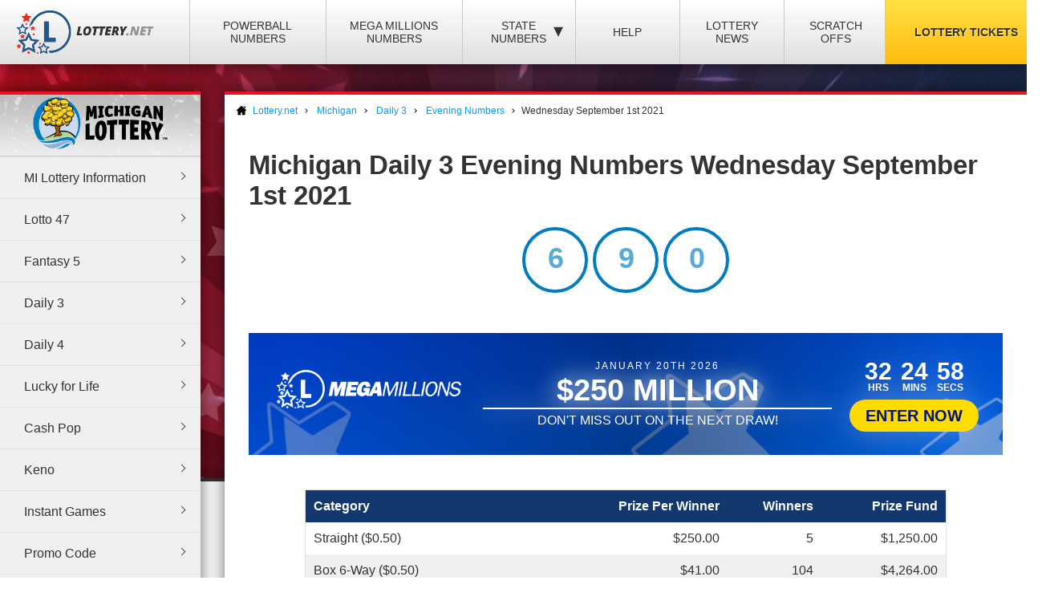

--- FILE ---
content_type: text/html; charset=utf-8
request_url: https://www.lottery.net/michigan/daily-3-evening/numbers/09-01-2021
body_size: 8219
content:

<!DOCTYPE html>
<html lang="en">
<head>
	
	<meta charset="utf-8">
	<title>Michigan Daily 3 Evening Winning Numbers - Wednesday September 1st 2021</title>
	<meta name="description" content="View the winners and prize payout information for the Michigan Daily 3 Evening draw on Wednesday September 1st 2021">
	<meta name="keywords" content="daily 3 evening numbers September 1st, Wednesday daily 3 evening winning numbers">
	<meta name="author" content="Lottery.net">
	<meta name="format-detection" content="telephone=no">
	<meta name="HandheldFriendly" content="True">
	<meta name="viewport" content="width=device-width">
	
	<link rel="shortcut icon" type="image/x-icon" href="/favicon.ico">
	
	<link href="/css/desktop?v=BkTNo42uF3bNa4iI9_1NVRT38mIiXkVwX4gWO26PHzU1" rel="stylesheet"/>

	<link href="/css/state-themes?v=Qr4NViP6Kh_SmWWqMppmyrnHo8GGs4OO4fvX7dHnsbw1" rel="stylesheet"/>

	
	<script>
		function addLoadEvent(n){if(window.addEventListener)window.addEventListener("load",n,!1);else if(window.attachEvent)window.attachEvent("onload",n);else{var d=window.onload;window.onload=function(){d&&d(),n()}}}
	</script>
	
	
	<script>addLoadEvent(function(){ setTimeout(function(){ document.getElementById("autoAds").src="https://pagead2.googlesyndication.com/pagead/js/adsbygoogle.js?client=ca-pub-3544150948936075"; }, 5000); });</script>
	<script async id="autoAds" crossorigin="anonymous"></script>

	
		<meta property="og:title" content="Michigan Daily 3 Evening Winning Numbers - Wednesday September 1st 2021">
		<meta property="og:description" content="View the winners and prize payout information for the Michigan Daily 3 Evening draw on Wednesday September 1st 2021">
		<meta property="og:type" content="website">
		<meta property="og:url" content="https://www.lottery.net/michigan/daily-3-evening/numbers/09-01-2021">
		<meta property="og:site_name" content="Lottery.net">
		<meta property="og:image" content="https://www.lottery.net/images/og/default.jpg">
		<meta property="fb:app_id" content="124973790926555">
		<meta property="fb:admins" content="100001278704026">
	
	
	<script async src="https://www.googletagmanager.com/gtag/js?id=G-YM70L9X30S"></script>
	<script>
		window.dataLayer=window.dataLayer||[];
		function gtag(){dataLayer.push(arguments);}
		gtag('js',new Date());
		gtag('config','G-YM70L9X30S');
	</script>
	
	<script type="text/javascript">
    (function(c,l,a,r,i,t,y){
        c[a]=c[a]||function(){(c[a].q=c[a].q||[]).push(arguments)};
        t=l.createElement(r);t.async=1;t.src="https://www.clarity.ms/tag/"+i;
        y=l.getElementsByTagName(r)[0];y.parentNode.insertBefore(t,y);
    })(window, document, "clarity", "script", "qcr2562qrj");
	</script>
	
	<!-- Start Facebook Pixel -->
    <script>
    !function(f,b,e,v,n,t,s)
    {if(f.fbq)return;n=f.fbq=function(){n.callMethod?
    n.callMethod.apply(n,arguments):n.queue.push(arguments)};
    if(!f._fbq)f._fbq=n;n.push=n;n.loaded=!0;n.version='2.0';
    n.queue=[];t=b.createElement(e);t.async=!0;
    t.src=v;s=b.getElementsByTagName(e)[0];
    s.parentNode.insertBefore(t,s)}(window,document,'script',
    'https://connect.facebook.net/en_US/fbevents.js');
    fbq('init', '935414324567659'); 
    fbq('track', 'PageView');
    </script>
    <noscript>
    <img height="1" width="1" 
    src="https://www.facebook.com/tr?id=935414324567659&ev=PageView
    &noscript=1"/>
    </noscript>
    <!-- End Facebook Pixel -->
		
	<link rel="amphtml" href="https://www.lottery.net/amp/michigan/daily-3-evening/numbers/09-01-2021">


</head>
<body>

	<div class="wrapper">

		
		
		<header>

			<div class="inner">
				<div class="navbar">
					<div class="navOpen"><span>&#9776;</span></div>
					<div id="logo">
						<a href="/" title="Lottery.net"><img src="/images/logo.png" alt="Lottery.net" width="180" height="56"></a>
					</div>
				</div>
			</div>

			<div class="inner nav">

				
				
				

					<div class="navbar">
						<nav>
							<ul>
								<li class="navMulti"><a href="/powerball/numbers" title="Powerball Numbers">Powerball Numbers</a></li>
								<li class="navMulti"><a href="/mega-millions/numbers" title="Mega Millions Numbers">Mega Millions Numbers</a></li>
								<li class="navState"><span class="dropDown">State Numbers
									<div class="subMenu">
										<ul>
											<li><a href="/arizona" class="arizona" title="Arizona Lottery Numbers" data-state="AZ"><span>Arizona</span></a></li>
											<li><a href="/arkansas" class="arkansas" title="Arkansa Lottery Numbers" data-state="AR"><span>Arkansas</span></a></li>
											<li><a href="/california" class="california" title="California Lottery Numbers" data-state="CA"><span>California</span></a></li>
											<li><a href="/colorado" class="colorado" title="Colorado Lottery Numbers" data-state="CO"><span>Colorado</span></a></li>
											<li><a href="/connecticut" class="connecticut" title="Connecticut Lottery Numbers" data-state="CT"><span>Connecticut</span></a></li>
											<li><a href="/delaware" class="delaware" title="Deleware Lottery Numbers" data-state="DE"><span>Delaware</span></a></li>
											<li><a href="/district-of-columbia" class="columbia" title="District of Columbia Lottery Numbers" data-state="DC"><span>District of Columbia</span></a></li>
											<li><a href="/florida" class="florida" title="Florida Lottery Numbers" data-state="FL"><span>Florida</span></a></li>
											<li><a href="/georgia" class="georgia" title="Georgia Lottery Numbers" data-state="GA"><span>Georgia</span></a></li>
											<li><a href="/idaho" class="idaho" title="Idaho Lottery Numbers" data-state="ID"><span>Idaho</span></a></li>
											<li><a href="/illinois" class="illinois" title="Illinois Lottery Numbers" data-state="IL"><span>Illinois</span></a></li>
											<li><a href="/indiana" class="indiana" title="Indians Lottery Numbers" data-state="IN"><span>Indiana</span></a></li>
											<li><a href="/iowa" class="iowa" title="Iowa Lottery Numbers" data-state="IA"><span>Iowa</span></a></li>
											<li><a href="/kansas" class="kansas" title="Kansas Lottery Numbers" data-state="KS"><span>Kansas</span></a></li>
											<li><a href="/kentucky" class="kentucky" title="Kentucky Lottery Numbers" data-state="KY"><span>Kentucky</span></a></li>
											<li><a href="/louisiana" class="louisiana" title="Louisiana Lottery Numbers" data-state="LA"><span>Louisiana</span></a></li>
											<li><a href="/maine" class="maine" title="Maine Lottery Numbers" data-state="ME"><span>Maine</span></a></li>
											<li><a href="/maryland" class="maryland" title="Maryland Lottery Numbers" data-state="MD"><span>Maryland</span></a></li>
											<li><a href="/massachusetts" class="massachusetts" title="Massachusetts Lottery Numbers" data-state="MA"><span>Massachusetts</span></a></li>
											<li><a href="/michigan" class="michigan" title="Michigan Lottery Numbers" data-state="MI"><span>Michigan</span></a></li>
											<li><a href="/mississippi" class="mississippi" title="Mississippi Lottery Numbers" data-state="MS"><span>Mississippi</span></a></li>
											<li><a href="/minnesota" class="minnesota" title="Minnesota Lottery Numbers" data-state="MN"><span>Minnesota</span></a></li>
											<li><a href="/missouri" class="missouri" title="Missouri Lottery Numbers" data-state="MO"><span>Missouri</span></a></li>
											<li><a href="/montana" class="montana" title="Montana Lottery Numbers" data-state="MT"><span>Montana</span></a></li>
											<li><a href="/nebraska" class="nebraska" title="Nebraska Lottery Numbers" data-state="NE"><span>Nebraska</span></a></li>
											<li><a href="/new-hampshire" class="new-hampshire" title="New Hampshire Lottery Numbers" data-state="NH"><span>New Hampshire</span></a></li>
											<li><a href="/new-jersey" class="new-jersey" title="New jersey Lottery Numbers" data-state="NJ"><span>New Jersey</span></a></li>
											<li><a href="/new-mexico" class="new-mexico" title="New Mexico Lottery Numbers" data-state="NM"><span>New Mexico</span></a></li>
											<li><a href="/new-york" class="new-york" title="New York Lottery Numbers" data-state="NY"><span>New York</span></a></li>
											<li><a href="/north-carolina" class="north-carolina" title="North Carolina Lottery Numbers" data-state="NC"><span>North Carolina</span></a></li>
											<li><a href="/north-dakota" class="north-dakota" title="North Dakota Lottery Numbers" data-state="ND"><span>North Dakota</span></a></li>
											<li><a href="/ohio" class="ohio" title="Ohio Lottery Numbers" data-state="OH"><span>Ohio</span></a></li>
											<li><a href="/oklahoma" class="oklahoma" title="Oklahoma Lottery Numbers" data-state="OK"><span>Oklahoma</span></a></li>
											<li><a href="/oregon" class="oregon" title="Oregon Lottery Numbers" data-state="OR"><span>Oregon</span></a></li>
											<li><a href="/pennsylvania" class="pennsylvania" title="Pennsylvania Lottery Numbers" data-state="PA"><span>Pennsylvania</span></a></li>
											<li><a href="/rhode-island" class="rhode-island" title="Rhode Island Lottery Numbers" data-state="RI"><span>Rhode Island</span></a></li>
											<li><a href="/south-carolina" class="south-carolina" title="South Carolina Lottery Numbers" data-state="SC"><span>South Carolina</span></a></li>
											<li><a href="/south-dakota" class="south-dakota" title="South Dakota Lottery Numbers" data-state="SD"><span>South Dakota</span></a></li>
											<li><a href="/tennessee" class="tennessee" title="Tennessee Lottery Numbers" data-state="TN"><span>Tennessee</span></a></li>
											<li><a href="/texas" class="texas" title="Texas Lottery Numbers" data-state="TX"><span>Texas</span></a></li>
											<li><a href="/vermont" class="vermont" title="Vermont Lottery Numbers" data-state="VT"><span>Vermont</span></a></li>
											<li><a href="/virginia" class="virginia" title="Virginia Lottery Numbers" data-state="VA"><span>Virginia</span></a></li>
											<li><a href="/washington" class="washington" title="Washington Lottery Numbers" data-state="WA"><span>Washington</span></a></li>
											<li><a href="/west-virginia" class="west-virginia" title="West Virginia Lottery Numbers" data-state="WV"><span>West Virginia</span></a></li>
											<li><a href="/wisconsin" class="wisconsin" title="Wisconsin Lottery Numbers" data-state="WI"><span>Wisconsin</span></a></li>
											<li><a href="/wyoming" class="wyoming" title="Wyoming Lottery Numbers" data-state="WY"><span>Wyoming</span></a></li>
										</ul>
									</div>
								</span>
								</li>
								<li class="navNews"><a href="/articles" title="Lottery Help and Information">Help</a></li>
								<li class="navNews"><a href="/news" title="Lottery News">Lottery News</a></li>
								
									<li class="navNews"><a href="/scratch-offs" title="Online Scratch Offs">Scratch Offs</a></li>
								<li class="tickets"><a href="/tickets" title="Lottery Tickets">Lottery Tickets</a></li>
							</ul>
						</nav>
					</div>

				
		
			</div>

		</header>

		<div id="wrapper"><div class="menuLeft">

	
	
		<div class="menu">
			
				<div class="title" style="line-height: 20px;"><img src="/images/michigan-lottery-logo.png" alt="Michigan (MI)" style="width: 180px;"></div>
			
			<ul>
				<li><a href="/michigan" title="Michigan Information">MI Lottery Information</a></li>
				<li><a href="/michigan/lotto-47" title="MI Lotto 47">Lotto 47</a></li>
				<li><a href="/michigan/fantasy-5" title="MI Fantasy 5">Fantasy 5</a></li>
				<li><a href="/michigan/daily-3" title="MI Daily 3">Daily 3</a></li>
				<li><a href="/michigan/daily-4" title="MI Daily 4">Daily 4</a></li>
				<li><a href="/lucky-for-life" title="Lucky for Life">Lucky for Life</a></li>
				<li><a href="/michigan/cash-pop" title="Cash Pop">Cash Pop</a></li>
				<li><a href="/michigan/keno" title="MI Keno">Keno</a></li>
				<li><a href="/michigan/instant" title="Instant Games">Instant Games</a></li>
                <li><a href="/michigan/promo-code" title="Michigan Promo Code">Promo Code</a></li>
                <li><a href="/michigan/app" title="MI Lottery app">Michigan Lottery App</a></li>
				<li><a href="/michigan/unclaimed-prizes" title="Michigan Unclaimed Prizes">Unclaimed Prizes</a></li>
			</ul>
		</div>
		
	

<div class="powerball-promo">
	<div class="title">Next Powerball Jackpot:</div>
	
		<div class="jackpotBox"><span>$</span>193</div>
		<div class="sub">Million</div>
	
			<a href="/en/play/powerball?AS=6&AR=182" title="Play Powerball" class="button gold" target="_blank" rel="nofollow noopener">
				Play Now
			</a>
		
</div>
	

<div class="megamillions-promo">
	<div class="title">Next Mega Millions Jackpot:</div>
	
		<div class="jackpotBox"><span>$</span>250</div>
		<div class="sub">Million</div>
	
			<a href="/en/play/mega-millions?AS=6&AR=184" title="Play Mega Millions" class="button gold" target="_blank" rel="nofollow noopener">
				Play Now
			</a>
		
</div>

	

<a href="/en/play/scratchcards?AS=6&AR=193" class="fullBanner bannerohio tapeBanner" rel="nofollow noopener" target="_blank">
	<div class="contentBanner standardContent shake">
		<div>
			<span class="tag">Click to Play scratch offs</span>
			<span class="dyn">from Ohio!</span>
		</div>
	</div>
	<div class="tapeContainer">
		<div class="tape">
			<div class="ticker">
				<span class="original">Play scratch offs from Ohio<img src="/images/icons/ball.svg">Order Now and Win Big<img src="/images/icons/coin.svg"></span>
			</div>
		</div>
	</div>
</a>

<style>

	.fullBanner *{font-family:"Trebuchet MS"} .fullBanner{text-transform:uppercase;cursor:pointer;justify-content:center;display:flex;align-items:center;height:152px;text-decoration:none;color:#fff;overflow:hidden;position:relative;margin:0;width:calc(100% - 8px);border:4px solid #fff} .fullBanner:before{content:"";position:absolute;top:0;left:0;width:100%;height:100%;background:linear-gradient(0deg,#000a,#fffa);mix-blend-mode:overlay;z-index:1} 

	.fullBanner.bannerohio {background: linear-gradient(45deg, #bf0000, #ff5656);}
	.fullBanner.bannertexas {background: linear-gradient(45deg, #fc5826, #0f5ea5);}
	.fullBanner.bannermassachusetts {background: linear-gradient(45deg, #173e67, #1770cd);}
	.fullBanner {background: linear-gradient(45deg, #f7232f, #224d89);}

	.fullBanner.bannerohio .bannerButton {color: #bf0000;background: #fd0}
	.fullBanner.bannertexas .bannerButton {color: #fc5826;background: #fd0}
	.fullBanner.bannermassachusetts .bannerButton {color: #173e67;background: #fd0}
	.fullBanner .bannerButton {color: #f7232f;background: #fd0}

	.fullBanner.bannerohio .enterBanner > .enterButton {background: #fd0;color: #bf0000}
	.fullBanner.bannertexas .enterBanner > .enterButton {background: #fd0;color: #fc5826}
	.fullBanner.bannermassachusetts .enterBanner > .enterButton {background: #fd0;color: #173e67}
	.fullBanner .enterBanner > .enterButton {background: #fd0;color: #f7232f}

	.fullBanner.bannerohio .from:hover, .fullBanner.bannerohio div > .from:nth-child(2){color:#bf0000}
	.fullBanner.bannertexas .from:hover, .fullBanner.bannertexas div > .from:nth-child(2){color:#fc5826}
	.fullBanner.bannermassachusetts .from:hover, .fullBanner.bannermassachusetts div > .from:nth-child(2){color:#173e67}
	.fullBanner .from:hover,.fullBanner div > .from:nth-child(2){color:#f7232f}

	.fullBanner.bannerohio div > .from:nth-child(2){background:#fd0;border-color:#fd0}
	.fullBanner.bannertexas div > .from:nth-child(2){background:#fd0;border-color:#fd0}
	.fullBanner.bannermassachusetts div > .from:nth-child(2){background:#fd0;border-color:#fd0}
	.fullBanner div > .from:nth-child(2){background:#fd0;border-color:#fd0}
	
	.contentBanner{transition:transform .3s;transform:scale(1);width:100%;height:60%;top:20%;position:absolute;display:flex;justify-content:center;align-items:stretch;max-width:calc(100% - 60px);z-index:5;cursor:pointer} .fullBanner:hover .contentBanner {transform: scale(1.1);} .contentBanner:before{content:"";position:absolute;top:50%;left:50%;transform:translate(-50%,-50%);width:100%;height:calc(100% + 120px);background:linear-gradient(90deg,#0000,#0008,#0000);opacity:.6;transition:opacity .6s}
	.shake{animation:2s infinite forwards shake}
	@keyframes shake {
		0%,100%,30%,70%{transform:rotate(0) scale(1)}
		40%,50%,60%{transform:rotate(2deg) scale(1.1)}
		45%,55%{transform:rotate(-2deg) scale(1.1)}
	}
	.standardContent > div{display:flex;justify-content:center;align-items:center;flex-direction:column}
	.standardContent span{display:block;text-align:center;filter:drop-shadow(0px 3px 8px #0004);margin:0 10px;font-size:24px;font-weight:700;color:#fff;}
	.standardContent span:not(.dyn){font-size:22px;font-weight:900;max-width:400px}
	.tapeContainer{position:absolute;top:0;left:0;opacity:.1;width:100%;transform:scale(1.1);transition:transform 0.3s,opacity .3s}
	.tapeContainer > div{display:flex;justify-content:center;align-items:center;transform:skew(10deg,-5deg) scale(1.2) translateY(-100%);transition:transform 0.4s,padding .4s;box-shadow:0 5px 5px #0004;padding:15px 0 0}
	.ticker{color:#000;text-decoration:none;text-transform:uppercase;font-weight:900;display:flex;justify-content:center;align-items:center;transform:translateX(-50%);filter:brightness(0) invert(1) drop-shadow(-3px 3px 0px #0006);animation-duration:20s;animation-iteration-count:infinite;animation-timing-function:linear}
	.tapeContainer > div:nth-child(odd) > .ticker{animation-direction:reverse}
	.ticker > span{font-size:28px;display:flex;justify-content:center;align-items:center;text-wrap:nowrap}
	.ticker > span img{width:40px;height:40px;margin:2px 10px}
	@keyframes moveTape {
		0% {transform: translateX(-25%);}
		100% {transform: translateX(25%);}
	}
	
</style>



<script>
	document.querySelectorAll(".fullBanner").forEach((banner, i) => {
		banner.id = "full" + i;
		banner.querySelectorAll(".dyn").forEach((dyn) => {
			var size = (dyn.parentElement.offsetWidth / dyn.textContent.length) * 1.2;
			dyn.style.fontSize = size + "px";
		});
	});
	document.querySelectorAll(".tapeBanner").forEach((banner) => {
		banner.querySelectorAll(".tapeContainer").forEach((tape) => {
			var arrayY = new Array();
			var x = 0;
			var arrayX = new Array();
			var y = 0;
			var tickCount = (Math.ceil((banner.offsetWidth) / (tape.querySelector(".ticker").offsetWidth)) + 2);
			var tapeCount = (Math.ceil((banner.offsetHeight) / (tape.querySelector(".tape").offsetHeight)) + 2);

			while (arrayX.length < tickCount) {
				arrayX.push(x);
				x++;
				banner.querySelectorAll(".original").forEach((tick) => {
					var dup = tick.cloneNode(true);
					dup.className = "tickClone";
					tick.parentNode.appendChild(dup);
				});
			}
			while (arrayY.length < tapeCount) {
				arrayY.push(y);
				y++;
				banner.querySelectorAll(".tape").forEach((tape) => {
					var dup = tape.cloneNode(true);
					dup.className = "tickClone";
					tape.parentNode.appendChild(dup);
				});
			}
			tape.querySelectorAll(".ticker").forEach((cont) => {
				cont.style.animationName = "moveTape";
			})
		});
	});
</script>
	

	
    
</div>

<div id="content">

	<ol id="breadcrumb" itemscope itemtype="http://schema.org/BreadcrumbList">
		<li itemprop="itemListElement" itemscope itemtype="http://schema.org/ListItem">
			<a href="/" title="Lottery.net Homepage" itemprop="item">
				<span itemprop="name">Lottery.net</span>
			</a>
            <meta itemprop="position" content="1">
		</li>
		<li itemprop="itemListElement" itemscope itemtype="http://schema.org/ListItem">
			<a href="/michigan" title="Michigan Lottery Numbers" itemprop="item">
				<span itemprop="name">Michigan</span>
			</a>
            <meta itemprop="position" content="2">
		</li>
        <li itemprop="itemListElement" itemscope itemtype="http://schema.org/ListItem">
			<a href="/michigan/daily-3" title="Information About Michigan Daily 3" itemprop="item">
				<span itemprop="name">Daily 3</span>
			</a>
            <meta itemprop="position" content="3">
        </li>
        <li itemprop="itemListElement" itemscope itemtype="http://schema.org/ListItem">
			<a href="/michigan/daily-3-evening/numbers" title="Michigan Daily 3 Evening Numbers" itemprop="item">
				<span itemprop="name">Evening Numbers</span>
			</a>
            <meta itemprop="position" content="3">
        </li>
		<li>Wednesday September 1st 2021</li>
	</ol>
		
	

	<div class="inner">

		<h1>
			Michigan Daily 3 Evening Numbers Wednesday September 1st 2021
			
		</h1>

		

		<div class="box col-xx-12 large boxState " style="background: none; padding-top: 0;">
			<div class="wider col-xx-12" style="border: none; box-shadow: none; padding-top: 0;">
				<ul class="michigan results daily-3-evening">
					
						<li class="ball">
							6
						</li>
					
						<li class="ball">
							9
						</li>
					
						<li class="ball">
							0
						</li>
					
				</ul>
			</div>
		</div>
		
		
	
		<script>
			addLoadEvent(function(){ 
				offerCountdownBan(116700, "#banTimer647");
				offerBGs();
			});
		</script>
	
		
			<a href="/en/play/mega-millions" class="fullOffer iconsOffer mega-millions" target="_blank" rel="nofollow noopener">
		
			<div class="contentOffer timerContent mega-millions">
				<div><img class="logoOffer" src="/images/lottery/mega-millions.png"></div>
				<div class="progressionOffer">
					<span class="banDate">January 20th 2026</span>
					<span class="banJackpot">$250 Million</span>
					<div class="progBar">
						<span>
							<span>Don't miss out on the next draw!</span>
							<span>Tuesday at 11:00pm (EST)</span>
						</span>
					</div>
				</div>
				<div class="enterOffer shakeS">
					<span class="banTimer" id="banTimer647"></span>
					
						<span class="enterButton">Enter Now</span>
					
				</div>
			</div>
			<div class="base">
				<img src="/images/jackpot-promo/star.svg" alt="Icon">
			</div>
		
			</a>
		<br>
		
			<table class="bordered prizes">
				
					<thead>
						<tr>
							
								<th>Category</th>
								<th style="text-align: right;">Prize Per Winner</th>
							
							<th style="text-align: right;">Winners</th>
							<th style="text-align: right;">Prize Fund</th>
						</tr>
					</thead>
				
				<tbody>
					
						<tr>
							
								<td>Straight ($0.50)</td>
							
							<td style="text-align: right;">
								$250.00
								
							</td>
							<td style="text-align: right;">
								5
							</td>
							<td style="text-align: right;">$1,250.00</td>
						</tr>
					
						<tr>
							
								<td>Box 6-Way ($0.50)</td>
							
							<td style="text-align: right;">
								$41.00
								
							</td>
							<td style="text-align: right;">
								104
							</td>
							<td style="text-align: right;">$4,264.00</td>
						</tr>
					
						<tr>
							
								<td>Box 3-Way ($0.50)</td>
							
							<td style="text-align: right;">
								$83.00
								
							</td>
							<td style="text-align: right;">
								0
							</td>
							<td style="text-align: right;">$0.00</td>
						</tr>
					
						<tr>
							
								<td>2-Way 6-Way Straight ($1.00)</td>
							
							<td style="text-align: right;">
								$291.00
								
							</td>
							<td style="text-align: right;">
								63
							</td>
							<td style="text-align: right;">$18,333.00</td>
						</tr>
					
						<tr>
							
								<td>2-Way 3-Way Straight ($1.00)</td>
							
							<td style="text-align: right;">
								$333.00
								
							</td>
							<td style="text-align: right;">
								0
							</td>
							<td style="text-align: right;">$0.00</td>
						</tr>
					
						<tr>
							
								<td>Wheel 6-Way ($0.50)</td>
							
							<td style="text-align: right;">
								$250.00
								
							</td>
							<td style="text-align: right;">
								37
							</td>
							<td style="text-align: right;">$9,250.00</td>
						</tr>
					
						<tr>
							
								<td>Wheel 3-Way ($0.50)</td>
							
							<td style="text-align: right;">
								$250.00
								
							</td>
							<td style="text-align: right;">
								0
							</td>
							<td style="text-align: right;">$0.00</td>
						</tr>
					
						<tr>
							
								<td>Straight ($1.00)</td>
							
							<td style="text-align: right;">
								$500.00
								
							</td>
							<td style="text-align: right;">
								34
							</td>
							<td style="text-align: right;">$17,000.00</td>
						</tr>
					
						<tr>
							
								<td>Box 6-Way ($1.00)</td>
							
							<td style="text-align: right;">
								$83.00
								
							</td>
							<td style="text-align: right;">
								159
							</td>
							<td style="text-align: right;">$13,197.00</td>
						</tr>
					
						<tr>
							
								<td>Box 3-Way ($1.00)</td>
							
							<td style="text-align: right;">
								$166.00
								
							</td>
							<td style="text-align: right;">
								0
							</td>
							<td style="text-align: right;">$0.00</td>
						</tr>
					
						<tr>
							
								<td>Wheel 6-Way ($1.00)</td>
							
							<td style="text-align: right;">
								$500.00
								
							</td>
							<td style="text-align: right;">
								33
							</td>
							<td style="text-align: right;">$16,500.00</td>
						</tr>
					
						<tr>
							
								<td>Wheel 3-Way ($1.00)</td>
							
							<td style="text-align: right;">
								$500.00
								
							</td>
							<td style="text-align: right;">
								0
							</td>
							<td style="text-align: right;">$0.00</td>
						</tr>
					
						<tr>
							
								<td>2-Way 6-Way Box ($1.00)</td>
							
							<td style="text-align: right;">
								$41.00
								
							</td>
							<td style="text-align: right;">
								569
							</td>
							<td style="text-align: right;">$23,329.00</td>
						</tr>
					
						<tr>
							
								<td>2-Way 3-Way Box ($1.00)</td>
							
							<td style="text-align: right;">
								$83.00
								
							</td>
							<td style="text-align: right;">
								0
							</td>
							<td style="text-align: right;">$0.00</td>
						</tr>
					
						<tr>
							
								<td>1-Off Straight ($1.00)</td>
							
							<td style="text-align: right;">
								$142.00
								
							</td>
							<td style="text-align: right;">
								2
							</td>
							<td style="text-align: right;">$284.00</td>
						</tr>
					
						<tr>
							
								<td>1-Off ($0.50)</td>
							
							<td style="text-align: right;">
								$18.00
								
							</td>
							<td style="text-align: right;">
								10
							</td>
							<td style="text-align: right;">$180.00</td>
						</tr>
					
						<tr>
							
								<td>1-Off Straight ($0.50)</td>
							
							<td style="text-align: right;">
								$284.00
								
							</td>
							<td style="text-align: right;">
								2
							</td>
							<td style="text-align: right;">$568.00</td>
						</tr>
					
						<tr>
							
								<td>1-Off ($1.00)</td>
							
							<td style="text-align: right;">
								$36.00
								
							</td>
							<td style="text-align: right;">
								11
							</td>
							<td style="text-align: right;">$396.00</td>
						</tr>
					
						<tr style="background-color: #CCC;">
							
								<td>Totals</td>
							
							<td style="text-align: right;">
								-
								
							</td>
							<td style="text-align: right;">
								1,029
							</td>
							<td style="text-align: right;">$104,551.00</td>
						</tr>
					
				</tbody>
			</table>
		
		
		<ul class="prevnext">
			<li class="floatLeft">
				
						<a href="/michigan/daily-3-evening/numbers/08-31-2021" class="button">Previous Result</a>
					
			</li>
			<li class="floatRight">
				
						<a href="/michigan/daily-3-evening/numbers/09-02-2021" class="button">Next Result</a>
					
			</li>
		</ul>

	</div>

</div>


		</div>

    </div>
	
	<footer>
		
        <div class="inner">

            <div class="top">
                <div class="img-box">
                     <img src="/images/logo-footer.png" alt="Lottery.net Footer Logo" class="footer-logo" width="200" height="62">
                </div>
			
                <div class="small" style="text-align: right;">
					The content and operations of this website have not been approved or endorsed by Powerball or Mega Millions or any other State Lottery. Material Copyright &copy; 2026 Lottery.net.
				</div>
            
            </div>

            <div class="bottom">
               
                <ul>
                    <li><a href="/sitemap" title="Lottery.net Sitemap">Sitemap</a></li>
                    <li><a href="/contact" title="Lottery.net Contact Details">Contact Us</a></li>
                    <li><a href="/about" title="People behind Lottery.net">About Us</a></li>
                    <li><a href="/disclaimer" title="Lottery.net Disclaimer">Disclaimer</a></li>
                    <li><a href="/privacy-policy" title="Lottery.net Privacy Policy">Privacy Policy</a></li>
                    <li><a href="/cookie-policy" title="Lottery.net Cookies Policy">Cookie Policy</a></li>
                    <li><a href="/terms" title="Lottery.net Terms and Conditions">Terms</a></li>
                </ul>
               
                
                
            </div>

        </div>

    </footer>
    
	<script src="/js/functions?v=8nle6aArbLkgkLu5eDMm7o94VvIo3a5qP2epF4HLxxY1"></script>

    
    

</body>
</html>